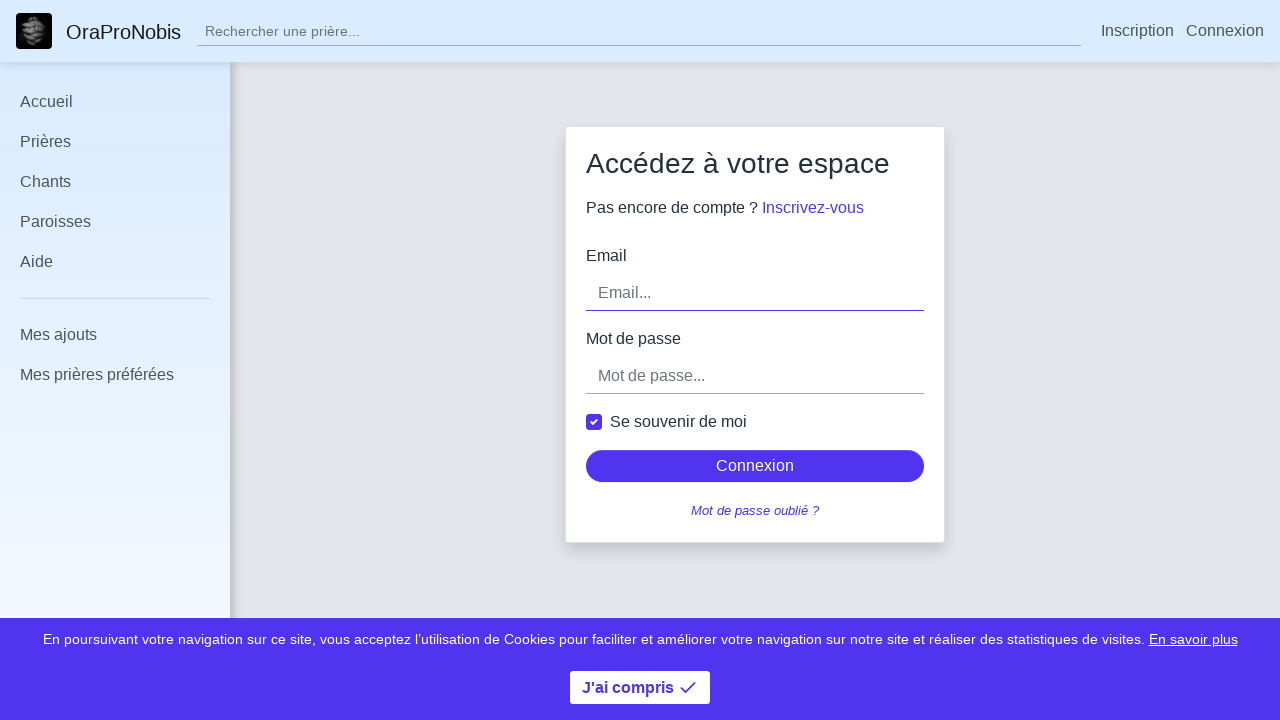

--- FILE ---
content_type: text/html; charset=UTF-8
request_url: https://orapronobis.app/connexion
body_size: 12910
content:
<!doctype html>
<html lang="fr">
    
    
    <head>
        <meta charset="utf-8">
        <meta name="viewport" content="width=device-width, initial-scale=1, shrink-to-fit=no">
        <meta name="author" content="Victor Weiss">

        <title>Connexion | OraProNobis</title>
        <meta name="description" content="" />

                    <meta property="og:url"         content="https://orapronobis.app/connexion" />
            <meta property="og:type"        content="website" />
            <meta property="og:title"       content="Connexion | OraProNobis" />
            <meta property="og:description" content="" />
                            <meta property="og:image"   content="https://orapronobis.app/assets/images/placeholder/placeholder-facebook-feed.bebf269e.jpg" />
                    
            <meta name="robots" content="noindex, nofollow">
        <link rel="icon" type="image/png" sizes="192x192" href="/favicon/android-icon-192x192.png?v=?1407">
<link rel="icon" type="image/png" sizes="32x32" href="/favicon/favicon-32x32.png?v=?1407">
<link rel="icon" type="image/png" sizes="96x96" href="/favicon/favicon-96x96.png?v=?1407">
<link rel="icon" type="image/png" sizes="16x16" href="/favicon/favicon-16x16.png?v=?1407">

<link rel="apple-touch-icon" sizes="57x57" href="/favicon/apple-icon-57x57.png?v=?1407">
<link rel="apple-touch-icon" sizes="60x60" href="/favicon/apple-icon-60x60.png?v=?1407">
<link rel="apple-touch-icon" sizes="72x72" href="/favicon/apple-icon-72x72.png?v=?1407">
<link rel="apple-touch-icon" sizes="76x76" href="/favicon/apple-icon-76x76.png?v=?1407">
<link rel="apple-touch-icon" sizes="114x114" href="/favicon/apple-icon-114x114.png?v=?1407">
<link rel="apple-touch-icon" sizes="120x120" href="/favicon/apple-icon-120x120.png?v=?1407">
<link rel="apple-touch-icon" sizes="144x144" href="/favicon/apple-icon-144x144.png?v=?1407">
<link rel="apple-touch-icon" sizes="152x152" href="/favicon/apple-icon-152x152.png?v=?1407">
<link rel="apple-touch-icon" sizes="180x180" href="/favicon/apple-icon-180x180.png?v=?1407">                    <link rel="canonical" href="https://orapronobis.app/connexion" />
    <link rel="alternate" hreflang="fr" href="https://orapronobis.app/connexion" />
    <link rel="alternate" hreflang="en" href="https://orapronobis.app/en/login" />
    <link rel="alternate" hreflang="de" href="https://orapronobis.app/de/verbindung" />
        
                    <link rel="stylesheet" href="/assets/0.8dc64162.css"><link rel="stylesheet" href="/assets/app.a6c03154.css">
                            <script defer src="/assets/runtime.7a3a2387.js"></script><script defer src="/assets/0.7b0091ed.js"></script><script defer src="/assets/app.46897ac1.js"></script>
        
            <script>
        var dataLayer = [{
            page: { name: 'login' },
            user: { ...JSON.parse("[]".replace(/&quot;/ig,'"')) }
        }];
        var GTMEvent = JSON.parse("null".replace(/&quot;/ig,'"'));
        if (GTMEvent) dataLayer.push({ 'event': GTMEvent });

        (function(w,d,s,l,i){w[l]=w[l]||[];w[l].push({'gtm.start':new Date().getTime(),event:'gtm.js'});var f=d.getElementsByTagName(s)[0],j=d.createElement(s),dl=l!='dataLayer'?'&l='+l:'';j.async=true;j.src='https://www.googletagmanager.com/gtm.js?id='+i+dl;f.parentNode.insertBefore(j,f);})(window,document,'script','dataLayer','GTM-WCDPWKR');
    </script>
    </head>

    <body>
         
                <noscript><iframe src="https://www.googletagmanager.com/ns.html?id=GTM-WCDPWKR" height="0" width="0" style="display:none;visibility:hidden"></iframe></noscript>

        <div id="vue">
            <app :user="[]" locale="fr"></app>
        </div>
        <template id="app">
            <div class="d-flex flex-column">
                <div class="main-container">

                                        <header id="header">
    <div class="container-fluid p-0">
        <nav class="navbar navbar-light bg-light">
            <div id="navbarTop" class="shadow-bottom">
                <div class="d-flex align-items-center justify-content-between">
                    <a class="navbar-brand mr-auto" href="/" title="OraProNobis">
                        <img src="/assets/images/all/logo.453e7db7.png" class="d-inline-block align-top rounded-lg" alt="logo OraProNobis">
                        <span class="d-none d-md-inline-block mt-1 ml-2">OraProNobis</span>
                    </a>
                    <top-search
                        :init-show="showTopSearch"
                        @toggle-top-search="toggleTopSearch"
                    ></top-search>
                    <div>
                        <button class="btn btn-link navbar-toggler p-0 mr-n2 d-lg-none" @click="showNavbar = !showNavbar" type="button" data-toggle="collapse" data-target="#navbarContent" aria-controls="navbarContent" aria-expanded="false" aria-label="Toggle navigation">
                            <icon icon="menu" size="lg"></icon>
                        </button>
                        <ul class="navbar-nav d-none d-lg-block">
                                                            <li class="nav-item d-lg-inline-block mr-lg-2">
                                    <a class="nav-link" href="/inscription" title="Inscription">Inscription</a>
                                </li>
                                <li class="nav-item d-lg-inline-block">
                                    <a class="nav-link" href="/connexion" title="Connexion">Connexion</a>
                                </li>
                                                    </ul>
                    </div>
                </div>
            </div>

            <div class="collapse navbar-collapse shadow-right pb-2" id="navbarMenu" v-bind:class="{show: showNavbar}">
    <div class="d-flex flex-column h-100">
        <div class="flex-grow-1">

            <ul class="navbar-nav">
                <li class="nav-item ">
                    <a class="nav-link" href="/" title="Toutes les prières chrétiennes">Accueil</a>
                </li>
                <li class="nav-item ">
                    <a class="nav-link" href="/prieres/" title="Recherchez parmi toutes les prières chretiennes">Prières</a>
                </li>
                <li class="nav-item ">
                    <a class="nav-link" href="/chants/" title="Recherchez parmi tous les chants chrétiens">Chants</a>
                </li>
                <li class="nav-item ">
                    <a class="nav-link" href="/paroisse/" title="Rechercher une paroisse">Paroisses</a>
                </li>
                <li class="nav-item ">
                    <a class="nav-link" href="/aide/" title="Aide">Aide</a>
                </li>
                            </ul>
            <hr>
            <ul class="navbar-nav">
                <li class="nav-item ">
                    <a class="nav-link" href="/a/mon-compte/ajouts/" title="Mes ajouts">Mes ajouts</a>
                </li>
                <li class="nav-item ">
                    <a class="nav-link" href="/a/mon-compte/ajouts/prieres-preferees" title="Mes prières préférées">Mes prières préférées</a>
                </li>
                <li class="nav-item dropdown d-lg-none">
                        <hr>
    <a class="nav-link" href="/connexion" title="Connexion">Connexion</a>
    <a class="nav-link" href="" title="Inscription">Inscription</a>
                </li>
            </ul>

            
            
                    </div>

        <div class="flags text-center mb-2 mt-3">
            <a href="/change-language/fr" class="mx-2" title="Français">
                <img src="/assets/images/flag/flag-fr.a067aaef.png" alt="flag fr">
            </a>
            <a href="/change-language/en" class="mx-2" title="English">
                <img src="/assets/images/flag/flag-en.e1ef9dd1.png" alt="flag en">
            </a>
            <a href="/change-language/de" class="mx-2" title="Deutsch">
                <img src="/assets/images/flag/flag-de.1eb0954b.png" alt="flag de">
            </a>
        </div>

    </div>
</div>

        </nav>
    </div>
</header>

                    <main class="body-container h-100 security login">
                        <div class="container">
                            <div class="body pt-3 pb-5">
                                                                    <div class="card custom_width shadow mt-5 mx-auto">
        <div class="card-body">

            <form method="POST">
                
                                <h1 class="h3 mb-3 font-weight-normal">Accédez à votre espace</h1>
                <p class="mb-4">Pas encore de compte ? <a href="/inscription">Inscrivez-vous</a></p>

                <div class="form-group">
                    <label for="inputEmail">Email</label>
                    <input type="email" value="" name="email" id="inputEmail" class="form-control" placeholder="Email..." required autofocus>
                </div>

                <div class="form-group">
                    <label for="inputPassword">Mot de passe</label>
                    <input type="password" name="password" id="inputPassword" class="form-control" placeholder="Mot de passe..." required>
                </div>

                <div class="custom-control custom-checkbox my-3">
                    <input type="checkbox" name="_remember_me" class="custom-control-input" id="rememberMe" checked>
                    <label class="custom-control-label" for="rememberMe">Se souvenir de moi</label>
                </div>

                <input type="hidden" name="_csrf_token" value="4nue14tcivXqxyJ3k_YJ1jOYxRLRYW-I60D-KRPZ3R8">
                <button class="btn btn-block btn-primary rounded-pill" type="submit">
                    Connexion
                </button>
                <div class="mt-3 text-center">
                    <a href="/password-forgotten" class="small text-italic">Mot de passe oublié ?</a>
                </div>

            </form>
        </div>
    </div>
                            </div>
                            <footer id="footer" class="text-center text-gray-500 text-xs py-2">
    <a href="/contact" class="text-gray-500" title="Contact">Contact</a>
    <span class="mx-2">-</span>
    <a href="https://victor-weiss.fr/VWV8ogX" class="text-gray-500" title="Site Web créé par Victor Weiss" target="_blank" rel="noopener"><icon icon="tool" size="xs"></icon> Victor Weiss</a>
</footer>
                        </div>
                    </main>
                </div>
                    <div id="cookie-popup">
        En poursuivant votre navigation sur ce site, vous acceptez l’utilisation de Cookies pour faciliter et améliorer votre navigation sur notre site et réaliser des statistiques de visites. <a href="/cgu#cookies" class="cookie-plus" title="Cookies">En savoir plus</a><br><br>
        <a href="#" id="cookie-compris" class="btn btn-circled text-primary" @click="onCookiesAccepted" title="J&#039;ai compris">J&#039;ai compris <icon icon="check"></icon></a>
    </div>
                <download-app app-store-link="https://apps.apple.com/us/app/ora-pro-nobis/id1490770333" play-store-link="https://play.google.com/store/apps/details?id=com.orapronobis"></download-app>

                <div class="black-layer d-lg-none" v-if="showNavbar" @click="showNavbar = false"></div>
                <div class="black-layer d-lg-none" v-if="showTopSearch" @click="showTopSearch = false"></div>
            </div>
        </template>

        
        <template id="topSearch">
    <div class="topSearch px-3 mr-md-1 flex-grow-1">
        <div class="d-flex align-items-end input-group-addon">
            <input class="form-control form-control-sm"
                type="text"
                placeholder="Rechercher une prière..."
                v-model="s"
                ref="searchInput"
                @keydown="keyDown"
                @focus="showResults = true"
                @focusout="showResults = false"
            >
        </div>
        <div class="results"
            v-if="showResults"
            ref="results"
        >
            <div class="message text-center" v-bind:class="{show: message}">
                <span :class="{'d-none': message !== 'loading'}"><icon icon="loader" cls="spin"></icon></span>
                <span :class="{'d-none': message === 'loading'}" v-html="message"></span>
            </div>
            <div class="dropdown-item result pointer"
                v-for="(r, key) in results"
                :key="key"
                ref="result"
                :class="{active: activeResult === key}"
                @mouseover="activeResult = key"
                @mousedown="go(r.slug)"
            >
                <div class="d-block title" v-html="r.title"></div>
                <div class="d-block text" v-html="r.text"></div>
            </div>
        </div>
    </div>
</template>    </body>
</html>


--- FILE ---
content_type: text/plain
request_url: https://www.google-analytics.com/j/collect?v=1&_v=j102&a=1261143069&t=pageview&_s=1&dl=https%3A%2F%2Forapronobis.app%2Fconnexion&ul=en-us%40posix&dt=Connexion%20%7C%20OraProNobis&sr=1280x720&vp=1280x720&_u=YEBAAEABAAAAACAAI~&jid=1369549690&gjid=1493107854&cid=1311803125.1769117175&tid=UA-92880708-4&_gid=200489295.1769117175&_r=1&_slc=1&gtm=45He61l2n81WCDPWKRza200&gcd=13l3l3l3l1l1&dma=0&tag_exp=103116026~103200004~104527906~104528500~104684208~104684211~105391252~115616986~115938465~115938469~116682876~117041587&z=713679388
body_size: -450
content:
2,cG-HX25RGD46R

--- FILE ---
content_type: application/javascript
request_url: https://orapronobis.app/assets/app.46897ac1.js
body_size: 27191
content:
(window.webpackJsonp=window.webpackJsonp||[]).push([["app"],{"50x5":function(e,t,n){"use strict";n("pNMO"),n("ma9I"),n("TeQF"),n("QWBl"),n("HRxU"),n("eoL8"),n("5DmW"),n("27RR"),n("tkto"),n("07d7"),n("5s+n"),n("p532"),n("rB9j"),n("hByQ"),n("FZtP"),n("R5XZ");var s=n("vDqi"),o=n.n(s),r=n("ejCh"),i=n.n(r),a=n("Zmea"),c=n("pKgr"),l=n("mgtn");function u(e,t){var n=Object.keys(e);if(Object.getOwnPropertySymbols){var s=Object.getOwnPropertySymbols(e);t&&(s=s.filter((function(t){return Object.getOwnPropertyDescriptor(e,t).enumerable}))),n.push.apply(n,s)}return n}function h(e){for(var t=1;t<arguments.length;t++){var n=null!=arguments[t]?arguments[t]:{};t%2?u(Object(n),!0).forEach((function(t){p(e,t,n[t])})):Object.getOwnPropertyDescriptors?Object.defineProperties(e,Object.getOwnPropertyDescriptors(n)):u(Object(n)).forEach((function(t){Object.defineProperty(e,t,Object.getOwnPropertyDescriptor(n,t))}))}return e}function p(e,t,n){return t in e?Object.defineProperty(e,t,{value:n,enumerable:!0,configurable:!0,writable:!0}):e[t]=n,e}var d=n("dzsW");i.a.setRoutingData(d);var f={template:"#searchSongs",delimiters:["${","}"],components:{PrayerLike:a.a,Icon:c.a},props:{initSearch:"",user:{}},data:function(){return{search:[],songs:[],page:0,isLoading:!0,endReached:!0,totalItemCount:0,timeout:null}},methods:{onSearch:function(){var e=this;this.isLoading=!0,window.history.pushState("","",i.a.generate("songs.".concat(l.e),Object(l.a)(this.search))),o.a.get(i.a.generate("api_song_search",h(h({},this.search),{},{page:this.page}))).then((function(t){var n,s=t.data;e.songs=s.page>1?e.songs.concat(s.songs):s.songs,e.page=s.page,e.endReached=s.endReached,e.totalItemCount=null!==(n=s.totalItemCount)&&void 0!==n?n:0})).finally((function(){e.isLoading=!1}))},timer:function(){var e=this;this.timeout=setTimeout((function(){e.onSearch()}),500)},ellipsis:function(e){return Object(l.b)(e,150)},path:function(e){return i.a.generate("prayer.".concat(l.e),{slug:e})}},created:function(){console.log("search",this.search),this.search=JSON.parse(this.initSearch)},watch:{search:{handler:function(){this.songs=[],this.page=0,this.totalItemCount=0,this.isLoading=!0,this.timeout&&clearTimeout(this.timeout),this.timer()},deep:!0}}};t.a=f},"88b6":function(e,t,n){"use strict";(function(e){n("2B1R"),n("rB9j"),n("UxlC");var s=n("ejCh"),o=n.n(s),r=n("MQ60"),i=n.n(r),a=n("pKgr"),c=n("dzsW");o.a.setRoutingData(c);var l={template:'<div>\n        <draggable\n            :list="list"\n            class="draggable orderPrayers list-group"\n            ghost-class="ghost"\n            handle=".handle"\n            @start="dragging = true"\n            @end="dragging = false"\n        >\n            <div\n                class="list-group-item d-flex small"\n                v-for="item in list"\n                :key="item.id"\n            >\n                <icon icon="move" cls="handle mr-3"></icon>\n                <a :href="prayerLink(item.slug)" class="text flex-grow-1">{{ item.title }}</a>\n                <a :href="removeLinkId(item.id)" class="text-danger ml-3">\n                    <icon icon="trash-2"></icon>\n                </a>\n            </div>\n        </draggable>\n    </div>',components:{Draggable:i.a,Icon:a.a},props:{prayers:{Type:Array,default:[]},removeLink:{Type:String,default:""}},computed:{prayersOrder:function(){return this.list.map((function(e){return e.id}))}},data:function(){return{list:this.prayers,dragging:!1}},methods:{fillOrderField:function(){e("input.prayersOrder").val(this.prayersOrder)},removeLinkId:function(e){return this.removeLink.replace("-prayerId-",e)},prayerLink:function(e){return o.a.generate("prayer."+document.documentElement.lang,{slug:e})}},mounted:function(){this.fillOrderField()},watch:{prayersOrder:function(){this.fillOrderField()}}};t.a=l}).call(this,n("EVdn"))},Lb21:function(e,t,n){"use strict";n.d(t,"a",(function(){return i})),n.d(t,"b",(function(){return a}));var s=n("XAfc"),o=n.n(s),r=n("bSJe");function i(e){o.a.alert().setting({title:"",label:r.a.understand,message:e}).show()}function a(e,t){o.a.confirm("",t,(function(){window.location=e}),(function(){}))}o.a.defaults.transition="zoom",o.a.defaults.movable=!1,o.a.defaults.theme.ok="btn btn-primary",o.a.defaults.theme.cancel="btn btn-secondary",o.a.defaults.glossary.ok=r.a.yes,o.a.defaults.glossary.cancel=r.a.cancel;o.a},OnIU:function(e,t,n){"use strict";(function(e){var s=n("mgtn"),o=n("Lb21"),r=n("bSJe"),i={template:'<div class="d-none"></div>',mounted:function(){e("#refuse-cookies").click((function(t){t.preventDefault(),Object(s.f)("cookies","refused",1209600),e("#cookie-popup").remove(),Object(o.a)(r.a.cookiesRefused)}))}};t.a=i}).call(this,n("EVdn"))},YmR6:function(e,t,n){"use strict";n.r(t),function(e){n("rB9j"),n("EnZy");n("oCYn").a.directive("input-file",{inserted:function(t){e(t).on("change",(function(){var t=e(this).val().split("\\").pop();e(this).next(".custom-file-label").addClass("selected").html(t.substring(0,25)+"...")}))}})}.call(this,n("EVdn"))},Z5zs:function(e,t,n){"use strict";(function(e){n("rMz7"),n("DQNa"),n("qePV");var s=n("hZsf"),o=(n("01VR"),n("bSJe")),r={template:'<div>\n        <datetime \n            v-model="date"\n            type="datetime"\n            input-class="form-control"\n            :phrases="phrases"\n            :minute-step="minuteStep"\n            :min-datetime="minDatetime"\n            value-zone="Europe/Paris"\n            zone="Europe/Paris"\n        ></datetime>\n    </div>',components:{datetime:s.Datetime},props:{initDate:{Type:String,default:""},minuteStep:{Type:Number,default:15},initMinDatetime:{Type:String,default:""},inputName:{Type:String,default:""}},data:function(){return{date:(this.initDate?new Date(this.initDate):new Date).toISOString(),minDatetime:this.initDate?new Date(this.initDate).toISOString():null,phrases:{ok:"Ok",cancel:o.a.cancel}}},watch:{date:function(){e(this.inputName).val(this.date)}}};t.a=r}).call(this,n("EVdn"))},Zmea:function(e,t,n){"use strict";var s=n("vDqi"),o=n.n(s),r=n("ejCh"),i=n.n(r),a=n("dzsW");i.a.setRoutingData(a);var c="/assets/images/star.9bddc1bc.png",l="/assets/images/star-full.35f96844.png",u={template:'<span class="float-right ml-2 pointer" @click="onClick()">\n        <img :src="star" alt="like" :width="22">\n    </span>',props:{initLike:{type:Boolean,default:!1},slug:{type:String,default:""},userConnected:{type:Boolean,default:!1}},computed:{star:function(){return this.like?l:c}},data:function(){return{like:this.initLike}},methods:{onClick:function(){if(!this.userConnected)return this.$emit("show-login-popup"),!1;this.like=!this.like,o.a.get(i.a.generate("api_prayer_like",{slug:this.slug}))}}};t.a=u},"aaW/":function(e,t,n){"use strict";n("pNMO"),n("4Brf"),n("0oug"),n("4mDm"),n("07d7"),n("5s+n"),n("PKPk"),n("3bBZ"),n("R5XZ"),n("ls82");var s=n("vDqi"),o=n.n(s),r=n("ejCh"),i=n.n(r),a=n("bSJe"),c=n("pKgr");function l(e){return(l="function"==typeof Symbol&&"symbol"==typeof Symbol.iterator?function(e){return typeof e}:function(e){return e&&"function"==typeof Symbol&&e.constructor===Symbol&&e!==Symbol.prototype?"symbol":typeof e})(e)}function u(e,t,n,s,o,r,i){try{var a=e[r](i),c=a.value}catch(e){return void n(e)}a.done?t(c):Promise.resolve(c).then(s,o)}function h(e){return function(){var t=this,n=arguments;return new Promise((function(s,o){var r=e.apply(t,n);function i(e){u(r,s,o,i,a,"next",e)}function a(e){u(r,s,o,i,a,"throw",e)}i(void 0)}))}}var p=n("dzsW");i.a.setRoutingData(p);var d={template:"#topSearch",delimiters:["${","}"],props:{initShow:{type:Boolean,default:!1}},data:function(){return{s:"",showResults:this.initShow,isLoading:!1,message:a.a.searchTooShort,results:[],activeResult:null,timer:null,resultsDivHeight:0}},components:{icon:c.a},methods:{manageMessage:function(){this.activeResult=null,this.s.length<3?(this.results=[],this.message=a.a.searchTooShort):this.isLoading?this.message="loading":0===this.results.length?this.message=a.a.noResults:(this.message="",this.activeResult=0)},onType:function(){var e=this;this.isLoading=!0,this.manageMessage(),this.timer&&clearTimeout(this.timer),this.s.length<3||(this.timer=setTimeout(h(regeneratorRuntime.mark((function t(){return regeneratorRuntime.wrap((function(t){for(;;)switch(t.prev=t.next){case 0:return t.next=2,o.a.post(i.a.generate("api_prayer_website_search",{search:e.s})).then((function(t){var n=t.data;"object"===l(n)&&(e.$refs.results.scrollTop=0,e.results=n)})).catch((function(e){console.log("ERROR",e)}));case 2:e.isLoading=!1,e.manageMessage();case 4:case"end":return t.stop()}}),t)}))),500))},keyDown:function(e){var t;if(0!==this.results.length)switch(e.keyCode){case 38:e.preventDefault(),this.activeResult>0&&(this.activeResult--,this.doScroll());break;case 40:e.preventDefault(),this.activeResult<this.results.length-1&&(this.activeResult++,this.doScroll());break;case 27:this.showResults=!1;break;case 13:var n=null===(t=this.results[this.activeResult])||void 0===t?void 0:t.slug;void 0!==n&&this.go(n)}},doScroll:function(){for(var e=this.$refs.results.clientHeight,t=0,n=0;n<=this.activeResult;n++){t+=this.$refs.result[this.activeResult].clientHeight}this.$refs.results.scrollTop=t-e},go:function(e){window.location=i.a.generate("prayer."+document.documentElement.lang,{slug:e})}},watch:{s:function(){this.onType()},initShow:function(){this.showResults=this.initShow},show:function(){this.$emit("toggle-top-search",this.showResults)}}};t.a=d},bSJe:function(e,t,n){"use strict";n("yq1k"),n("tkto"),n("JTJg");var s=document.documentElement.lang,o={fr:{yes:"Oui",no:"Non",cancel:"Annuler",understand:"J'ai compris",cookiesRefused:"L'utilisation des cookies de suivi a bien été désactivée.",searchTooShort:"Min 3 caractères...",isLoading:"Recherche en cours...",noResults:"Aucun résultat...",follow:"Suivre",unfollow:"Abonné",get:"Obtenir",downloadApp:"Télécharger l'application"},en:{yes:"Yes",no:"No",cancel:"Cancel",understand:"I understand",cookiesRefused:"The use of tracking cookies has been disabled.",searchTooShort:"Min 3 characters...",isLoading:"Searching...",noResults:"No result...",follow:"Follow",unfollow:"Following",get:"Download",downloadApp:"Download the app"},de:{yes:"Ja",no:"Nein",cancel:"Abbrechen",understand:"Ich verstehe",cookiesRefused:"Die Verwendung von Tracking-Cookies wurde deaktiviert.",searchTooShort:"Min 3 Zeichen...",isLoading:"Suche in Bearbeiting...",noResults:"Keine Ergebnisse...",follow:"Folgen",unfollow:"Verlassen",get:"Herunterladen",downloadApp:"Lade App herunter"}},r=Object.keys(o).includes(s)?o[s]:o.fr;t.a=r},dzsW:function(e){e.exports=JSON.parse('{"base_url":"","routes":{"api_app_synchro":{"tokens":[["text","/api/app/synchro"]],"defaults":[],"requirements":{"_locale":"fr"},"hosttokens":[],"methods":["POST"],"schemes":[]},"api_app_update_firebase_token":{"tokens":[["text","-firebase-token"],["variable","/","add|remove","action",true],["text","/api/app"]],"defaults":[],"requirements":{"action":"add|remove","_locale":"fr"},"hosttokens":[],"methods":[],"schemes":[]},"api_app_notifications":{"tokens":[["text","/api/app/notifications"]],"defaults":[],"requirements":{"_locale":"fr"},"hosttokens":[],"methods":[],"schemes":[]},"api_app_notificationSeen":{"tokens":[["variable","/","[^/]++","remove",true],["variable","/","[^/]++","id",true],["text","/api/app/notification-seen"]],"defaults":[],"requirements":{"_locale":"fr"},"hosttokens":[],"methods":[],"schemes":[]},"api_app_settings":{"tokens":[["text","/api/app/settings"]],"defaults":[],"requirements":{"_locale":"fr"},"hosttokens":[],"methods":[],"schemes":[]},"api_parish_app_search":{"tokens":[["text","/api/parish/search/public"]],"defaults":[],"requirements":{"_locale":"fr"},"hosttokens":[],"methods":[],"schemes":[]},"api_parish_parish":{"tokens":[["text","/api/parish/parish/public"]],"defaults":[],"requirements":{"_locale":"fr"},"hosttokens":[],"methods":[],"schemes":[]},"api_parish_follow":{"tokens":[["variable","/","[^/]++","slug",true],["text","/api/parish/follow"]],"defaults":[],"requirements":{"_locale":"fr"},"hosttokens":[],"methods":[],"schemes":[]},"api_parish_actualities":{"tokens":[["text","/api/parish/actualities/public"]],"defaults":[],"requirements":{"_locale":"fr"},"hosttokens":[],"methods":[],"schemes":[]},"api_parish_actuality":{"tokens":[["text","/api/parish/actuality/public"]],"defaults":[],"requirements":{"_locale":"fr"},"hosttokens":[],"methods":[],"schemes":[]},"api_parish_masses":{"tokens":[["text","/api/parish/masses/public"]],"defaults":[],"requirements":{"_locale":"fr"},"hosttokens":[],"methods":[],"schemes":[]},"api_parish_mass":{"tokens":[["text","/api/parish/mass/public"]],"defaults":[],"requirements":{"_locale":"fr"},"hosttokens":[],"methods":[],"schemes":[]},"api_prayer_website_search":{"tokens":[["text","/public"],["variable","/","[^/]++","search",true],["text","/api/prayer/search"]],"defaults":[],"requirements":{"_locale":"fr"},"hosttokens":[],"methods":[],"schemes":[]},"api_prayer_app_search":{"tokens":[["text","/api/prayer/search/public"]],"defaults":[],"requirements":{"_locale":"fr"},"hosttokens":[],"methods":[],"schemes":[]},"api_prayer_prayer":{"tokens":[["text","/api/prayer/prayer/public"]],"defaults":[],"requirements":{"_locale":"fr"},"hosttokens":[],"methods":[],"schemes":[]},"api_prayer_like":{"tokens":[["variable","/","[^/]++","slug",true],["text","/api/prayer/like"]],"defaults":[],"requirements":{"_locale":"fr"},"hosttokens":[],"methods":[],"schemes":[]},"api_prayer_add":{"tokens":[["text","/api/prayer/add"]],"defaults":[],"requirements":{"_locale":"fr"},"hosttokens":[],"methods":[],"schemes":[]},"api_prayer_delete":{"tokens":[["variable","/","[^/]++","slug",true],["text","/api/prayer/delete"]],"defaults":[],"requirements":{"_locale":"fr"},"hosttokens":[],"methods":[],"schemes":[]},"api_prayer_user_adds":{"tokens":[["text","/api/prayer/user-prayers"]],"defaults":[],"requirements":{"_locale":"fr"},"hosttokens":[],"methods":[],"schemes":[]},"api_security_password_forgotten":{"tokens":[["text","/public"],["variable","/","[^/]++","email",true],["text","/api/password-forgotten"]],"defaults":[],"requirements":{"_locale":"fr"},"hosttokens":[],"methods":[],"schemes":[]},"api_security_register":{"tokens":[["text","/api/register/public"]],"defaults":[],"requirements":{"_locale":"fr"},"hosttokens":[],"methods":["POST"],"schemes":[]},"api_song_search":{"tokens":[["text","/api/song/search/public"]],"defaults":[],"requirements":{"_locale":"fr"},"hosttokens":[],"methods":[],"schemes":[]},"prayer.fr":{"tokens":[["variable","/","[^/]++","slug",true],["text","/prieres"]],"defaults":[],"requirements":[],"hosttokens":[],"methods":[],"schemes":[]},"prayer.en":{"tokens":[["variable","/","[^/]++","slug",true],["text","/en/prayers"]],"defaults":[],"requirements":[],"hosttokens":[],"methods":[],"schemes":[]},"prayer.de":{"tokens":[["variable","/","[^/]++","slug",true],["text","/de/gebete"]],"defaults":[],"requirements":[],"hosttokens":[],"methods":[],"schemes":[]},"songs.fr":{"tokens":[["text","/chants/"]],"defaults":[],"requirements":[],"hosttokens":[],"methods":[],"schemes":[]},"songs.en":{"tokens":[["text","/en/songs/"]],"defaults":[],"requirements":[],"hosttokens":[],"methods":[],"schemes":[]},"songs.de":{"tokens":[["text","/de/lieder/"]],"defaults":[],"requirements":[],"hosttokens":[],"methods":[],"schemes":[]},"login.fr":{"tokens":[["text","/connexion"]],"defaults":[],"requirements":[],"hosttokens":[],"methods":[],"schemes":[]},"login.en":{"tokens":[["text","/en/login"]],"defaults":[],"requirements":[],"hosttokens":[],"methods":[],"schemes":[]},"login.de":{"tokens":[["text","/de/verbindung"]],"defaults":[],"requirements":[],"hosttokens":[],"methods":[],"schemes":[]}},"prefix":"","host":"orapronobis.app","port":"","scheme":"https","locale":[]}')},ejCh:function(e,t,n){var s,o,r,i;function a(e){return(a="function"==typeof Symbol&&"symbol"==typeof Symbol.iterator?function(e){return typeof e}:function(e){return e&&"function"==typeof Symbol&&e.constructor===Symbol&&e!==Symbol.prototype?"symbol":typeof e})(e)}n("pNMO"),n("4Brf"),n("0oug"),n("QWBl"),n("yXV3"),n("4mDm"),n("oVuX"),n("zKZe"),n("eoL8"),n("3KgV"),n("tkto"),n("07d7"),n("TWNs"),n("rB9j"),n("JfAA"),n("PKPk"),n("UxlC"),n("FZtP"),n("3bBZ"),i=function(){"use strict";var e=Object.assign||function(e){for(var t=1;t<arguments.length;t++){var n=arguments[t];for(var s in n)Object.prototype.hasOwnProperty.call(n,s)&&(e[s]=n[s])}return e},t="function"==typeof Symbol&&"symbol"==a(Symbol.iterator)?function(e){return a(e)}:function(e){return e&&"function"==typeof Symbol&&e.constructor===Symbol&&e!==Symbol.prototype?"symbol":a(e)},n=function(){function e(e,t){for(var n=0;n<t.length;n++){var s=t[n];s.enumerable=s.enumerable||!1,s.configurable=!0,"value"in s&&(s.writable=!0),Object.defineProperty(e,s.key,s)}}return function(t,n,s){return n&&e(t.prototype,n),s&&e(t,s),t}}(),s=function(){function s(e,t){(function(e,t){if(!(e instanceof t))throw new TypeError("Cannot call a class as a function")})(this,s),this.context_=e||{base_url:"",prefix:"",host:"",port:"",scheme:"",locale:""},this.setRoutes(t||{})}return n(s,[{key:"setRoutingData",value:function(e){this.setBaseUrl(e.base_url),this.setRoutes(e.routes),"prefix"in e&&this.setPrefix(e.prefix),"port"in e&&this.setPort(e.port),"locale"in e&&this.setLocale(e.locale),this.setHost(e.host),this.setScheme(e.scheme)}},{key:"setRoutes",value:function(e){this.routes_=Object.freeze(e)}},{key:"getRoutes",value:function(){return this.routes_}},{key:"setBaseUrl",value:function(e){this.context_.base_url=e}},{key:"getBaseUrl",value:function(){return this.context_.base_url}},{key:"setPrefix",value:function(e){this.context_.prefix=e}},{key:"setScheme",value:function(e){this.context_.scheme=e}},{key:"getScheme",value:function(){return this.context_.scheme}},{key:"setHost",value:function(e){this.context_.host=e}},{key:"getHost",value:function(){return this.context_.host}},{key:"setPort",value:function(e){this.context_.port=e}},{key:"getPort",value:function(){return this.context_.port}},{key:"setLocale",value:function(e){this.context_.locale=e}},{key:"getLocale",value:function(){return this.context_.locale}},{key:"buildQueryParams",value:function(e,n,s){var o=this,r=void 0,i=new RegExp(/\[\]$/);if(n instanceof Array)n.forEach((function(n,r){i.test(e)?s(e,n):o.buildQueryParams(e+"["+("object"===(void 0===n?"undefined":t(n))?r:"")+"]",n,s)}));else if("object"===(void 0===n?"undefined":t(n)))for(r in n)this.buildQueryParams(e+"["+r+"]",n[r],s);else s(e,n)}},{key:"getRoute",value:function(e){var t=[this.context_.prefix+e,e+"."+this.context_.locale,this.context_.prefix+e+"."+this.context_.locale,e];for(var n in t)if(t[n]in this.routes_)return this.routes_[t[n]];throw new Error('The route "'+e+'" does not exist.')}},{key:"generate",value:function(t,n){var o=arguments.length>2&&void 0!==arguments[2]&&arguments[2],r=this.getRoute(t),i=n||{},a=e({},i),c="",l=!0,u="",h=void 0===this.getPort()||null===this.getPort()?"":this.getPort();if(r.tokens.forEach((function(e){if("text"===e[0])return c=s.encodePathComponent(e[1])+c,void(l=!1);if("variable"!==e[0])throw new Error('The token type "'+e[0]+'" is not supported.');var n=r.defaults&&e[3]in r.defaults;if(!1===l||!n||e[3]in i&&i[e[3]]!=r.defaults[e[3]]){var o=void 0;if(e[3]in i)o=i[e[3]],delete a[e[3]];else{if(!n){if(l)return;throw new Error('The route "'+t+'" requires the parameter "'+e[3]+'".')}o=r.defaults[e[3]]}if(!0!==o&&!1!==o&&""!==o||!l){var u=s.encodePathComponent(o);"null"===u&&null===o&&(u=""),c=e[1]+u+c}l=!1}else n&&e[3]in a&&delete a[e[3]]})),""===c&&(c="/"),r.hosttokens.forEach((function(e){var t=void 0;return"text"===e[0]?void(u=e[1]+u):void("variable"===e[0]&&(e[3]in i?(t=i[e[3]],delete a[e[3]]):r.defaults&&e[3]in r.defaults&&(t=r.defaults[e[3]]),u=e[1]+t+u))})),c=this.context_.base_url+c,r.requirements&&"_scheme"in r.requirements&&this.getScheme()!=r.requirements._scheme){var p=u||this.getHost();c=r.requirements._scheme+"://"+p+(p.indexOf(":"+h)>-1||""===h?"":":"+h)+c}else if(void 0!==r.schemes&&void 0!==r.schemes[0]&&this.getScheme()!==r.schemes[0]){var d=u||this.getHost();c=r.schemes[0]+"://"+d+(d.indexOf(":"+h)>-1||""===h?"":":"+h)+c}else u&&this.getHost()!==u+(u.indexOf(":"+h)>-1||""===h?"":":"+h)?c=this.getScheme()+"://"+u+(u.indexOf(":"+h)>-1||""===h?"":":"+h)+c:!0===o&&(c=this.getScheme()+"://"+this.getHost()+(this.getHost().indexOf(":"+h)>-1||""===h?"":":"+h)+c);if(Object.keys(a).length>0){var f=void 0,m=[],g=function(e,t){t=null===(t="function"==typeof t?t():t)?"":t,m.push(s.encodeQueryComponent(e)+"="+s.encodeQueryComponent(t))};for(f in a)this.buildQueryParams(f,a[f],g);c=c+"?"+m.join("&")}return c}}],[{key:"getInstance",value:function(){return o}},{key:"setData",value:function(e){s.getInstance().setRoutingData(e)}},{key:"customEncodeURIComponent",value:function(e){return encodeURIComponent(e).replace(/%2F/g,"/").replace(/%40/g,"@").replace(/%3A/g,":").replace(/%21/g,"!").replace(/%3B/g,";").replace(/%2C/g,",").replace(/%2A/g,"*").replace(/\(/g,"%28").replace(/\)/g,"%29").replace(/'/g,"%27")}},{key:"encodePathComponent",value:function(e){return s.customEncodeURIComponent(e).replace(/%3D/g,"=").replace(/%2B/g,"+").replace(/%21/g,"!").replace(/%7C/g,"|")}},{key:"encodeQueryComponent",value:function(e){return s.customEncodeURIComponent(e).replace(/%3F/g,"?")}}]),s}();s.Route,s.Context;var o=new s;return{Router:s,Routing:o}}(),o=[],s=i.Routing,void 0===(r="function"==typeof s?s.apply(t,o):s)||(e.exports=r)},hFNm:function(e,t,n){"use strict";n("ma9I"),n("mRH6");var s=n("mgtn"),o=n("kCn+"),r="/assets/images/logo.453e7db7.png",i=n("bSJe"),a={template:'<div class="downloadApp d-flex align-items-center"\n        v-bind:class="{\'d-none\': !show}"\n    >\n      <div class="close">\n        <span class="pointer" @click="onCancel()">×</span>\n      </div>\n      <div class="logo">\n        <img src="'.concat(r,'" alt="OraProNobis logo">\n      </div>\n      <div class="text flex-grow-1">\n        <b>OraProNobis</b><br>\n        ').concat(i.a.downloadApp,'\n      </div>\n      <div class="download">\n        <a href="#" @click.prevent="onDownload()">').concat(i.a.get,"</a>\n      </div>\n    </div>"),props:{appStoreLink:"",playStoreLink:""},data:function(){return{cName:"download-app",cValue:"ok",hide:!1,logo:r}},computed:{show:function(){return Object(s.c)(this.cName)!==this.cValue&&(!!o.isMobile&&(!this.hide&&(o.isIOS||o.isAndroid)))},link:function(){return o.isIOS?this.appStoreLink:o.isAndroid?this.playStoreLink:""}},methods:{onCancel:function(){Object(s.f)(this.cName,this.cValue,1296e3),this.hide=!0},onDownload:function(){Object(s.f)(this.cName,this.cValue,1296e3),this.hide=!0,window.location=this.link}}};t.a=a},hHtH:function(e,t,n){"use strict";var s=n("bSJe"),o=n("vDqi"),r=n.n(o),i=n("ejCh"),a=n.n(i),c=n("dzsW");a.a.setRoutingData(c);var l={template:'<span \n        class="btn btn-sm"\n        :class="{\n            \'btn-primary\': follow,    \n            \'btn-outline-primary\': !follow,    \n        }"\n        @click="onClick()"\n        v-text="btnText"\n    ></span>',props:{initFollow:{type:Boolean,default:!1},slug:{type:String,default:""},userConnected:{type:Boolean,default:!1}},computed:{btnText:function(){return this.follow?s.a.unfollow:s.a.follow}},data:function(){return{follow:this.initFollow}},methods:{onClick:function(){if(!this.userConnected)return this.$emit("show-login-popup"),!1;this.follow=!this.follow,r.a.get(a.a.generate("api_parish_follow",{slug:this.slug}))}}};t.a=l},ldto:function(e,t,n){},mgtn:function(e,t,n){"use strict";(function(e){n.d(t,"f",(function(){return r})),n.d(t,"c",(function(){return i})),n.d(t,"b",(function(){return a})),n.d(t,"e",(function(){return c})),n.d(t,"a",(function(){return l})),n.d(t,"d",(function(){return u}));n("pNMO"),n("4Brf"),n("0oug"),n("pjDv"),n("yq1k"),n("yXV3"),n("J30X"),n("4mDm"),n("E9XD"),n("+2oP"),n("DQNa"),n("sMBO"),n("T63A"),n("07d7"),n("rB9j"),n("JfAA"),n("JTJg"),n("PKPk"),n("UxlC"),n("EnZy"),n("3bBZ");function s(e,t){return function(e){if(Array.isArray(e))return e}(e)||function(e,t){if("undefined"==typeof Symbol||!(Symbol.iterator in Object(e)))return;var n=[],s=!0,o=!1,r=void 0;try{for(var i,a=e[Symbol.iterator]();!(s=(i=a.next()).done)&&(n.push(i.value),!t||n.length!==t);s=!0);}catch(e){o=!0,r=e}finally{try{s||null==a.return||a.return()}finally{if(o)throw r}}return n}(e,t)||function(e,t){if(!e)return;if("string"==typeof e)return o(e,t);var n=Object.prototype.toString.call(e).slice(8,-1);"Object"===n&&e.constructor&&(n=e.constructor.name);if("Map"===n||"Set"===n)return Array.from(e);if("Arguments"===n||/^(?:Ui|I)nt(?:8|16|32)(?:Clamped)?Array$/.test(n))return o(e,t)}(e,t)||function(){throw new TypeError("Invalid attempt to destructure non-iterable instance.\nIn order to be iterable, non-array objects must have a [Symbol.iterator]() method.")}()}function o(e,t){(null==t||t>e.length)&&(t=e.length);for(var n=0,s=new Array(t);n<t;n++)s[n]=e[n];return s}function r(e,t,n){var s=new Date;s.setTime(s.getTime()+1e3*n);var o="expires="+s.toUTCString();document.cookie=e+"="+t+";"+o+";path=/"}function i(e){for(var t=e+"=",n=decodeURIComponent(document.cookie).split(";"),s=0;s<n.length;s++){for(var o=n[s];" "===o.charAt(0);)o=o.substring(1);if(0===o.indexOf(t))return o.substring(t.length,o.length)}return""}function a(e,t){return e.substr(0,t)+(e.length>t?"...":"")}var c=document.documentElement.lang;function l(e){return Object.entries(e).reduce((function(e,t){var n=s(t,2),o=n[0],r=n[1];return r?(e[o]=r,e):e}),{})}function u(e,t){return(null==e?void 0:e.roles)&&e.roles.includes(t)}}).call(this,n("EVdn"))},ng4s:function(e,t,n){"use strict";n.r(t),function(e){n("ldto"),n("FhWA");var t=n("ejCh"),s=n.n(t),o=n("oCYn"),r=n("mgtn"),i=n("Lb21"),a=n("pKgr"),c=n("aaW/"),l=n("Zmea"),u=n("hHtH"),h=n("88b6"),p=n("Z5zs"),d=n("OnIU"),f=n("hFNm"),m=n("50x5");n("DPhY"),n("pIK3");var g=n("dzsW");s.a.setRoutingData(g),n("gUfG"),n("mqYE"),n("YmR6");var v={template:"#app",delimiters:["${","}"],props:["user","locale"],data:function(){return{showNavbar:!1,showTopSearch:!1}},components:{Icon:a.a,TopSearch:c.a,PrayerLike:l.a,ParishFollow:u.a,DragPrayers:h.a,DateTimePicker:p.a,CookiesRefuse:d.a,DownloadApp:f.a,SearchSongs:m.a},methods:{onCookiesAccepted:function(){Object(r.f)("cookies","accepted",31536e3),e("#cookie-popup").remove()},alertAction:function(e){Object(i.a)(e)},confirmAction:function(e,t){Object(i.b)(e,t)},toggleTopSearch:function(e){this.showTopSearch=e},showLoginPopup:function(){window.location=s.a.generate("login."+document.documentElement.lang)},triggerClick:function(t){e(t).trigger("click")},previewFile:function(t,n){var s=t.target.files[0];if(s){var o=new FileReader;o.onload=function(t){e(n).attr("src",t.target.result)},o.readAsDataURL(s)}},hasRole:function(){var e=arguments.length>0&&void 0!==arguments[0]?arguments[0]:"ROLE_USER";return Object(r.d)(this.user,e)}}};new o.a({el:"#vue",delimiters:["${","}"],components:{app:v}})}.call(this,n("EVdn"))},pKgr:function(e,t,n){"use strict";var s=n("d8Z/"),o={template:'<span v-html="renderIcon"></span>',props:["icon","size","cls"],computed:{renderIcon:function(){var e=20;"xs"===this.size&&(e=12),"sm"===this.size?e=16:"lg"===this.size&&(e=24);var t=this.cls?this.cls:"";return s.icons[this.icon].toSvg({width:e,height:e,class:t})}}};t.a=o}},[["ng4s","runtime",0]]]);